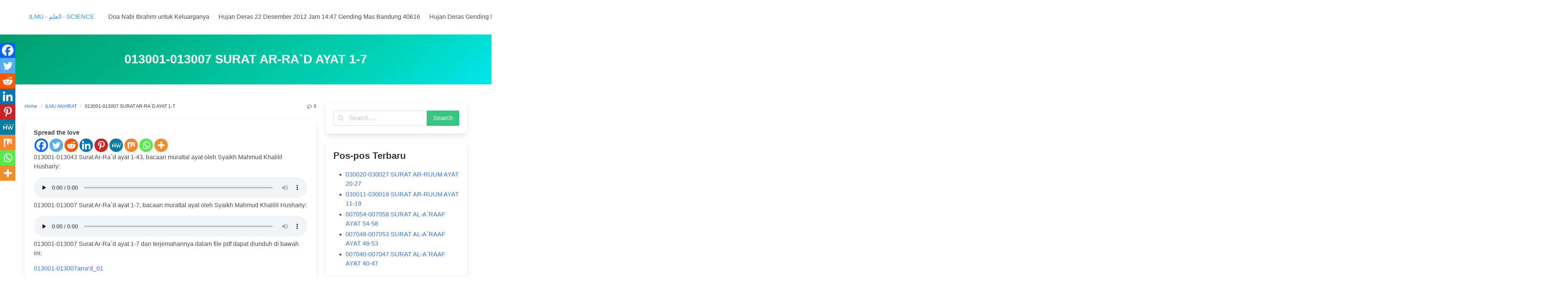

--- FILE ---
content_type: text/css; charset=UTF-8
request_url: https://www.fontstatic.com/f=amiri,
body_size: 4
content:
@font-face{font-family:'amiri';src: url('https://www.fontstatic.com/fonts/amiri/amiri-regular.eot?#iefix');src: local('الأميري'), local('amiri'),url('https://www.fontstatic.com/fonts/amiri/amiri-regular.woff') format('woff');}